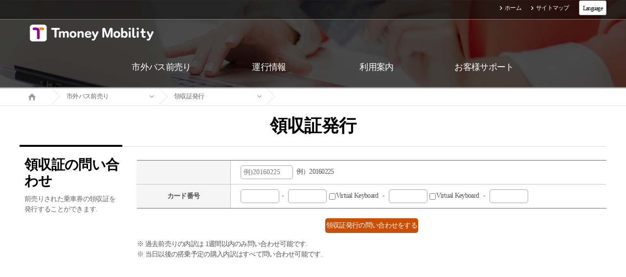

--- FILE ---
content_type: text/javascript;charset=UTF-8
request_url: https://intercitybusj.tmoney.co.kr/transkeyServlet?op=getToken&1768686191029
body_size: 30
content:
var TK_requestToken=173313895;